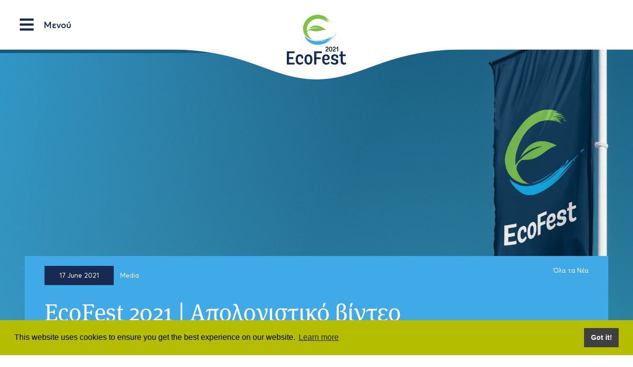

--- FILE ---
content_type: text/html; charset=utf-8
request_url: http://eco-fest.org/news/media/ecofest-2021-%CE%B1%CF%80%CE%BF%CE%BB%CE%BF%CE%B3%CE%B9%CF%83%CF%84%CE%B9%CE%BA%CF%8C-%CE%B2%CE%AF%CE%BD%CF%84%CE%B5%CE%BF/
body_size: 3342
content:





<!doctype html>
<html lang="en">
<head>
    <meta charset="utf-8">
    <meta name="viewport" content="width=device-width, initial-scale=1, shrink-to-fit=no">
    
    
    
    <!-- Global site tag (gtag.js) - Google Analytics -->
    <script async src="https://www.googletagmanager.com/gtag/js?id=UA-91228516-18"></script>
    <script>
        window.dataLayer = window.dataLayer || [];
        function gtag(){dataLayer.push(arguments);}
        gtag('js', new Date());

        gtag('config', 'UA-91228516-18');
    </script>
    

    


    <link type="text/css" rel="stylesheet" href="//fast.fonts.net/cssapi/321552a8-2dc0-468d-b80c-7e116c9d8501.css" />
    <link rel="stylesheet" href="https://use.typekit.net/xin7bmz.css">

    <link href="/scripts/slick/slick.css" rel="stylesheet" />
    <link rel="stylesheet" type="text/css" href="/scripts/lity/lity.min.css" />
    <link rel="stylesheet" type="text/css" href="/scripts/featherlight/featherlight.css" />
    <link rel="stylesheet" type="text/css" href="/scripts/featherlight/featherlight.gallery.css" />

    <link type="text/css" rel="stylesheet" href="/css/lightslider.css" />
    <link rel="stylesheet" href="/css/main.css?v=639036707977692381">

    <script src="https://unpkg.com/scrollreveal"></script>





    <title>Αρχική/Νέα/Media/EcoFest 2021 | Απολογιστικό βίντεο</title>
    <meta name="description" content="Αρχική/Νέα/Media/EcoFest 2021 | Απολογιστικό βίντεο -" />
    <meta name="keywords" content="" />

    <meta property="og:url" content="/news/media/ecofest-2021-απολογιστικό-βίντεο/" />
    <meta property="og:type" content="Website" />
    <meta property="og:title" content="Αρχική/Νέα/Media/EcoFest 2021 | Απολογιστικό βίντεο" />
    <meta property="og:description" content="Αρχική/Νέα/Media/EcoFest 2021 | Απολογιστικό βίντεο -" />


    <script src="https://www.google.com/recaptcha/api.js" async defer></script>
    

    
</head>
<body>
    <div class="main-menu">
        <a class="main-menu-button dropdown-button">
            <i></i>
            <span>Μενού</span>
        </a>
        <div class="main-menu-logo-container">
            <a href="/">
                <img src="/images/logo.png" />
            </a>
        </div>
        <div class="main-menu-social d-none d-sm-block">






        </div>
    </div>
    <div class="main-menu-dropdown">
        <div class="main-menu-dropdown-top">
            <a class="main-menu-button dropdown-button">
                <i></i>
                <span>Μενού</span>
            </a>
            <div class="main-menu-dropdown-social">




            </div>
        </div>
        <ul>
                <li><a href="/about-us/">Λίγα λόγια για εμάς</a></li>
                <li><a href="/ecofest-2021/">EcoFest 2021</a></li>
                <li><a href="/parallel-events/">Σχετιζόμενες Eκδηλώσεις</a></li>
                <li><a href="/ecofest-2020/">EcoFest 2020</a></li>
                <li><a href="/news/">Νέα</a></li>
                <li><a href="/contact/">Επικοινωνία</a></li>
        </ul>
    </div>



    


<div class="section-top-2 d-flex align-items-end justify-content-center"
     style="background-image: url(/media/1010/banner_diorganosi.jpg)">
    <div class="section-top-2-inner flex-grow-1 container-2 bg-blue-3">
        <div class="d-md-flex justify-content-between pb-4">
            <div class="mb-3">
                <span class="section-top-2-inner-label bg-blue-1 text-white mr-3">
                    17 June 2021
                </span>
                <span class="section-top-2-inner-category">
                    Media
                </span>
            </div>
            <div class="mb-3">
                <a href="/news/media/" class="section-top-2-inner-button text-white-1">
                    Όλα τα Νέα
                </a>
            </div>
        </div>
        <div class="section-top-2-inner-title">
            EcoFest 2021 | Απολογιστικό βίντεο
        </div>
    </div>
</div>



    <section class="mtc-6 mbc-6">
        <div class="container-3">
            <div class="row mtc-lg-10">
                <div class="col-md-5 mbc-5 srs1">
                    <span class="line-down font-size-45 text-blue-1 font-weight-500 font-meta-serif">
                        EcoFest 2021 | Απολογιστικό βίντεο
                    </span>
                </div>
                <div class="col-md-7 mbc-5 font-size-14 text-blue-1 font-weight-light srs1">
                    
                    <div data-video-url="https://youtu.be/i9sEeV4rLhk">

                    </div>
                    

                </div>
            </div>
        </div>
    </section>





















<section class="text-blue-1 pbc-5 mbc-lg-20">
    <div class="container-3">
        <div class="d-flex justify-content-between">
            <a href="/news/media/" class="button-all-news">
                <i class="fas fa-th"></i>
                Όλα τα Νέα
            </a>
        </div>
    </div>
</section>




    <footer id="section-footer">
        <div class="container-2">
            <div class="row">
                <div class="col-sm-6 col-md-3 col-lg-3 mbc-4">
                    <div class="section-footer-title">
                        Μενού
                    </div>
                    <ul class="section-footer-menu">

                            <li><a href="/about-us/">Λίγα λόγια για εμάς</a></li>
                            <li><a href="/ecofest-2021/">EcoFest 2021</a></li>
                            <li><a href="/parallel-events/">Σχετιζόμενες Eκδηλώσεις</a></li>
                            <li><a href="/ecofest-2020/">EcoFest 2020</a></li>
                            <li><a href="/προηγούμενες-εκδηλώσεις/">Προηγούμενες εκδηλώσεις</a></li>
                            <li><a href="/contact/">Επικοινωνία</a></li>
                    </ul>
                </div>
                <div class="col-sm-6 col-md-3 col-lg-3 mbc-4">
                    <div class="section-footer-title">
                        Ενημέρωση
                    </div>
                    <ul class="section-footer-menu">
                                <li><a href="/news/press-releases/">Δελτία Τύπου</a></li>
                                <li><a href="/news/news/">Newsletters</a></li>
                                <li><a href="/news/interviews/">Συνεντεύξεις</a></li>
                                <li><a href="/news/media/">Media</a></li>
                    </ul>
                </div>
                <div class="col-sm-6 col-md-3 col-lg-3 mbc-4">
                    <div class="section-footer-title">
                        Προηγούμενα Festival
                    </div>
                    <ul class="section-footer-menu">
                            <li><a href="/ecofest-2020/">EcoFest 2020</a></li>
                            <li><a href="/ecofest-2021/">EcoFest 2021</a></li>
                    </ul>
                </div>
                <div class="col-sm-6 col-md-3 col-lg-3 mbc-4">
                    <div class="section-footer-title">
                        Στοιχεία Επικοινωνίας
                    </div>
                    <div class="section-footer-content">
                        <p>Χαριλάου Τρικούπη 31<br />Κηφισιά, 14562<br />Αθήνα, Ελλάδα<br /><br /><a rel="noopener" href="/cdn-cgi/l/email-protection#4e272028210e2b2d2163282b3d3a60213c29" target="_blank"><span class="__cf_email__" data-cfemail="bdd4d3dbd2fdd8ded290dbd8cec993d2cfda">[email&#160;protected]</span></a><br />(+30) 210-9230422</p>
                    </div>
                </div>
            </div>
            <div class="section-footer-bottom">
                <div class="pt-3 section-footer-bottom-logo-container mb-3 mb-md-0">
                    <img src="/images/logo-2.png" class="mr-3 mr-lg-5" />
                    <span>Copyright 2021</span>
                </div>
                <div class="mb-3 mb-md-0">
                    &nbsp;

                        <a href="/terms-and-conditions/" class="mlc-2 mrc-2">ΟΡΟΙ ΚΑΙ ΠΡΟΥΠΟΘΕΣΕΙΣ ΔΙΑΓΩΝΙΣΜΟΥ</a>

                    &nbsp;
                </div>
                <div class="justify-content-md-end text-md-right">
					<span><a href="https://www.noetik.gr" target="_blank">Κατασκευή ιστοσελίδων</a> <a href="https://www.noetik.gr" target="_blank">Noetik</a></span>
                </div>
            </div>
        </div>
    </footer>

    <script data-cfasync="false" src="/cdn-cgi/scripts/5c5dd728/cloudflare-static/email-decode.min.js"></script><script src="https://code.jquery.com/jquery-3.5.1.min.js" integrity="sha256-9/aliU8dGd2tb6OSsuzixeV4y/faTqgFtohetphbbj0=" crossorigin="anonymous"></script>
    <script src="https://cdn.jsdelivr.net/npm/bootstrap@4.6.0/dist/js/bootstrap.bundle.min.js" integrity="sha384-Piv4xVNRyMGpqkS2by6br4gNJ7DXjqk09RmUpJ8jgGtD7zP9yug3goQfGII0yAns" crossorigin="anonymous"></script>
    <script type="text/javascript" src="/scripts/lightslider.min.js"></script>
    <script type="text/javascript" src="/scripts/matchHeight/jquery.matchHeight-min.js"></script>
    <script type="text/javascript" src="/scripts/youtube-vimeo-url-parser.js"></script>
    <script type="text/javascript" src="/scripts/slick/slick.min.js"></script>
    <script type="text/javascript" src="/scripts/lity/lity.min.js"></script>
    <script type="text/javascript" src="/scripts/cycle2/jquery.cycle2.min.js"></script>
    <script type="text/javascript" src="/scripts/cycle2/jquery.cycle2.carousel.js"></script>
    <script type="text/javascript" src="/scripts/featherlight/featherlight.js"></script>
    <script type="text/javascript" src="/scripts/featherlight/featherlight.gallery.js"></script>
    <script type="text/javascript" src="/scripts/main.js?v=639036707977728798"></script>


    <!-- Go to www.addthis.com/dashboard to customize your tools -->
<script type="text/javascript" src="//s7.addthis.com/js/300/addthis_widget.js#pubid=ra-5de4ea17d7e7bbed"></script>



<link rel="stylesheet" type="text/css" href="https://cdn.jsdelivr.net/npm/cookieconsent@3/build/cookieconsent.min.css" />
    <script src="https://cdn.jsdelivr.net/npm/cookieconsent@3/build/cookieconsent.min.js" data-cfasync="false"></script>
    <script>
        window.cookieconsent.initialise({
            "palette": {
                "popup": {
                    "background": "#b4bd00"
                },
                "button": {
                    "background": "#404041"
                }
            },
            "content": {
                "dismiss": "Got it!"
            }
        });
    </script>

    

<script defer src="https://static.cloudflareinsights.com/beacon.min.js/vcd15cbe7772f49c399c6a5babf22c1241717689176015" integrity="sha512-ZpsOmlRQV6y907TI0dKBHq9Md29nnaEIPlkf84rnaERnq6zvWvPUqr2ft8M1aS28oN72PdrCzSjY4U6VaAw1EQ==" data-cf-beacon='{"version":"2024.11.0","token":"05d22115ef2743b5880db66ac3e85a54","r":1,"server_timing":{"name":{"cfCacheStatus":true,"cfEdge":true,"cfExtPri":true,"cfL4":true,"cfOrigin":true,"cfSpeedBrain":true},"location_startswith":null}}' crossorigin="anonymous"></script>
</body>
</html>




--- FILE ---
content_type: text/css; charset=utf-8
request_url: http://fast.fonts.net/cssapi/321552a8-2dc0-468d-b80c-7e116c9d8501.css
body_size: 1208
content:
@import url(/t/1.css?apiType=css&projectid=321552a8-2dc0-468d-b80c-7e116c9d8501);
@font-face{
font-family:"Averta Standard W03";
src:url("/dv2/14/392d790e-2f36-4695-b03d-7e4a3e0583ad.woff2?d44f19a684109620e484147fa790e81859e92aaaea3d337f84586d5df8888fe5455f55e0f83ed0be044ddfaa95e824a4b1318d5b552aaa24a44025e9&projectId=321552a8-2dc0-468d-b80c-7e116c9d8501") format("woff2"),url("/dv2/3/8176c7fb-566c-4e53-997a-03c06b9d6892.woff?d44f19a684109620e484147fa790e81859e92aaaea3d337f84586d5df8888fe5455f55e0f83ed0be044ddfaa95e824a4b1318d5b552aaa24a44025e9&projectId=321552a8-2dc0-468d-b80c-7e116c9d8501") format("woff");
font-weight:260;font-style:normal;
}
@font-face{
font-family:"Averta Standard W03";
src:url("/dv2/14/cc15b92a-160a-4e37-9336-40d23731378c.woff2?d44f19a684109620e484147fa790e81859e92aaaea3d337f84586d5df8888fe5455f55e0f83ed0be044ddfaa95e824a4b1318d5b552aaa24a44025e9&projectId=321552a8-2dc0-468d-b80c-7e116c9d8501") format("woff2"),url("/dv2/3/14b3bd1e-fb04-45eb-be1b-b223518ad2c2.woff?d44f19a684109620e484147fa790e81859e92aaaea3d337f84586d5df8888fe5455f55e0f83ed0be044ddfaa95e824a4b1318d5b552aaa24a44025e9&projectId=321552a8-2dc0-468d-b80c-7e116c9d8501") format("woff");
font-weight:260;font-style:italic;
}
@font-face{
font-family:"Averta Standard W03";
src:url("/dv2/14/83ef8115-c1fc-44d6-a374-a3cc1eb5ecf1.woff2?d44f19a684109620e484147fa790e81859e92aaaea3d337f84586d5df8888fe5455f55e0f83ed0be044ddfaa95e824a4b1318d5b552aaa24a44025e9&projectId=321552a8-2dc0-468d-b80c-7e116c9d8501") format("woff2"),url("/dv2/3/5b9147b0-826d-45ba-8d5d-ba1790dc905b.woff?d44f19a684109620e484147fa790e81859e92aaaea3d337f84586d5df8888fe5455f55e0f83ed0be044ddfaa95e824a4b1318d5b552aaa24a44025e9&projectId=321552a8-2dc0-468d-b80c-7e116c9d8501") format("woff");
font-weight:300;font-style:normal;
}
@font-face{
font-family:"Averta Standard W03";
src:url("/dv2/14/1ffcd2b1-4bc0-44a1-8024-2b79af5eef72.woff2?d44f19a684109620e484147fa790e81859e92aaaea3d337f84586d5df8888fe5455f55e0f83ed0be044ddfaa95e824a4b1318d5b552aaa24a44025e9&projectId=321552a8-2dc0-468d-b80c-7e116c9d8501") format("woff2"),url("/dv2/3/1beb4003-ad16-445c-ae90-5e61e5028713.woff?d44f19a684109620e484147fa790e81859e92aaaea3d337f84586d5df8888fe5455f55e0f83ed0be044ddfaa95e824a4b1318d5b552aaa24a44025e9&projectId=321552a8-2dc0-468d-b80c-7e116c9d8501") format("woff");
font-weight:300;font-style:italic;
}
@font-face{
font-family:"Averta Standard W03";
src:url("/dv2/14/2119d963-297f-4024-af04-ee6b88a2bc06.woff2?d44f19a684109620e484147fa790e81859e92aaaea3d337f84586d5df8888fe5455f55e0f83ed0be044ddfaa95e824a4b1318d5b552aaa24a44025e9&projectId=321552a8-2dc0-468d-b80c-7e116c9d8501") format("woff2"),url("/dv2/3/30134814-9080-4acf-81a9-097e6b15d5f3.woff?d44f19a684109620e484147fa790e81859e92aaaea3d337f84586d5df8888fe5455f55e0f83ed0be044ddfaa95e824a4b1318d5b552aaa24a44025e9&projectId=321552a8-2dc0-468d-b80c-7e116c9d8501") format("woff");
font-weight:400;font-style:normal;
}
@font-face{
font-family:"Averta Standard W03";
src:url("/dv2/14/292720f3-847d-49f1-a0b8-9a1c77082d9b.woff2?d44f19a684109620e484147fa790e81859e92aaaea3d337f84586d5df8888fe5455f55e0f83ed0be044ddfaa95e824a4b1318d5b552aaa24a44025e9&projectId=321552a8-2dc0-468d-b80c-7e116c9d8501") format("woff2"),url("/dv2/3/ab8729c4-2109-4a9a-9e93-5db03298b350.woff?d44f19a684109620e484147fa790e81859e92aaaea3d337f84586d5df8888fe5455f55e0f83ed0be044ddfaa95e824a4b1318d5b552aaa24a44025e9&projectId=321552a8-2dc0-468d-b80c-7e116c9d8501") format("woff");
font-weight:400;font-style:italic;
}
@font-face{
font-family:"Averta Standard W03";
src:url("/dv2/14/46ff09e9-cb44-4de1-adcf-781d27796ba4.woff2?d44f19a684109620e484147fa790e81859e92aaaea3d337f84586d5df8888fe5455f55e0f83ed0be044ddfaa95e824a4b1318d5b552aaa24a44025e9&projectId=321552a8-2dc0-468d-b80c-7e116c9d8501") format("woff2"),url("/dv2/3/adc30df9-5cd7-4814-ab0f-f1c089077bca.woff?d44f19a684109620e484147fa790e81859e92aaaea3d337f84586d5df8888fe5455f55e0f83ed0be044ddfaa95e824a4b1318d5b552aaa24a44025e9&projectId=321552a8-2dc0-468d-b80c-7e116c9d8501") format("woff");
font-weight:600;font-style:normal;
}
@font-face{
font-family:"Averta Standard W03";
src:url("/dv2/14/b8036f1d-f2c6-40f1-99ec-f346991abdfb.woff2?d44f19a684109620e484147fa790e81859e92aaaea3d337f84586d5df8888fe5455f55e0f83ed0be044ddfaa95e824a4b1318d5b552aaa24a44025e9&projectId=321552a8-2dc0-468d-b80c-7e116c9d8501") format("woff2"),url("/dv2/3/57bb70db-ef7e-4526-90a3-6dab5c501431.woff?d44f19a684109620e484147fa790e81859e92aaaea3d337f84586d5df8888fe5455f55e0f83ed0be044ddfaa95e824a4b1318d5b552aaa24a44025e9&projectId=321552a8-2dc0-468d-b80c-7e116c9d8501") format("woff");
font-weight:600;font-style:italic;
}
@font-face{
font-family:"Averta Standard W03";
src:url("/dv2/14/42694733-94fe-4cf6-83bb-44e650d69115.woff2?d44f19a684109620e484147fa790e81859e92aaaea3d337f84586d5df8888fe5455f55e0f83ed0be044ddfaa95e824a4b1318d5b552aaa24a44025e9&projectId=321552a8-2dc0-468d-b80c-7e116c9d8501") format("woff2"),url("/dv2/3/63d0d1f1-c2c0-497a-94ca-b87167de78d6.woff?d44f19a684109620e484147fa790e81859e92aaaea3d337f84586d5df8888fe5455f55e0f83ed0be044ddfaa95e824a4b1318d5b552aaa24a44025e9&projectId=321552a8-2dc0-468d-b80c-7e116c9d8501") format("woff");
font-weight:700;font-style:normal;
}
@font-face{
font-family:"Averta Standard W03";
src:url("/dv2/14/86d5973d-12f8-4e06-b9d2-35bb8d8d9326.woff2?d44f19a684109620e484147fa790e81859e92aaaea3d337f84586d5df8888fe5455f55e0f83ed0be044ddfaa95e824a4b1318d5b552aaa24a44025e9&projectId=321552a8-2dc0-468d-b80c-7e116c9d8501") format("woff2"),url("/dv2/3/269bd08f-82a0-4b7a-8627-31e78a778ef5.woff?d44f19a684109620e484147fa790e81859e92aaaea3d337f84586d5df8888fe5455f55e0f83ed0be044ddfaa95e824a4b1318d5b552aaa24a44025e9&projectId=321552a8-2dc0-468d-b80c-7e116c9d8501") format("woff");
font-weight:700;font-style:italic;
}
@font-face{
font-family:"Averta Standard W03";
src:url("/dv2/14/1ba119eb-5d5b-4595-a095-34c3a441519f.woff2?d44f19a684109620e484147fa790e81859e92aaaea3d337f84586d5df8888fe5455f55e0f83ed0be044ddfaa95e824a4b1318d5b552aaa24a44025e9&projectId=321552a8-2dc0-468d-b80c-7e116c9d8501") format("woff2"),url("/dv2/3/37f125be-65a4-414e-8051-53e85c91ce82.woff?d44f19a684109620e484147fa790e81859e92aaaea3d337f84586d5df8888fe5455f55e0f83ed0be044ddfaa95e824a4b1318d5b552aaa24a44025e9&projectId=321552a8-2dc0-468d-b80c-7e116c9d8501") format("woff");
font-weight:800;font-style:normal;
}
@font-face{
font-family:"Averta Standard W03";
src:url("/dv2/14/37e2dcfc-a031-4fca-b814-db8764f65033.woff2?d44f19a684109620e484147fa790e81859e92aaaea3d337f84586d5df8888fe5455f55e0f83ed0be044ddfaa95e824a4b1318d5b552aaa24a44025e9&projectId=321552a8-2dc0-468d-b80c-7e116c9d8501") format("woff2"),url("/dv2/3/d1fbb290-d224-44cb-890a-f3f5109881fd.woff?d44f19a684109620e484147fa790e81859e92aaaea3d337f84586d5df8888fe5455f55e0f83ed0be044ddfaa95e824a4b1318d5b552aaa24a44025e9&projectId=321552a8-2dc0-468d-b80c-7e116c9d8501") format("woff");
font-weight:800;font-style:italic;
}
@media all and (min-width: 0px) {
}


--- FILE ---
content_type: application/javascript
request_url: http://eco-fest.org/scripts/main.js?v=639036707977728798
body_size: 2998
content:
var loaded = false;

jQuery(document).ready(function() {



    $("iframe[src*='vimeo'],iframe[src*='youtube']").each(function (index, element) {
        $(element).removeAttr("width");
        $(element).removeAttr("height");
        var wrapper = $('<div />').addClass("embed-container");
        $(element).closest("p").wrap(wrapper).contents().unwrap();
    });


    FixSubMenu();

    SetupSchedule();
    EqualHeights();
	FixVids();

    $(window).on("load", function () {
		StickyCustom();
        loaded = true;
	});

	$(window).on("resize", function () {
        StickyCustom();
	});

    $(window).on("scroll", function () {
        StickyCustom();
    });

    jQuery("a[person-modal]").click(function (event) {
        event.preventDefault();
        jQuery(".overlay-2 .sponsor-content").hide();
        var content_id = $(this).attr("href") + "-info";

        if (jQuery(content_id).length == 0) {
            return false;
        }

        jQuery(content_id).show();

        jQuery(".overlay-2").css("display", "block").animate({
            "left": "0"
        });

        return false;
    });

    jQuery(".overlay-2 .overlay-close").click(function (event) {

        event.preventDefault();

        jQuery(".overlay-2").animate({
                "left": "100vw"
            },
            function () {
                jQuery(".overlay-2").css("display", "none");
            });


        return false;
    });


    jQuery(".sponsors a[sponsor-modal]").click(function (event) {
        event.preventDefault();
        jQuery(".overlay-1 .sponsor-content").hide();
        var content_id = $(this).attr("href") + "-info";

        if (jQuery(content_id).length == 0) {
            return false;
        }

        jQuery(content_id).show();

        jQuery(".overlay-1").css("display", "block").animate({
            "left": "0"
        });

        return false;
    });

    jQuery(".overlay-1 .overlay-close").click(function (event) {

        event.preventDefault();

        jQuery(".overlay-1").animate({
                "left": "100vw"
            },
            function () {
                jQuery(".overlay-1").css("display", "none");
            });


        return false;
    });

    $('.featherGallery a').featherlightGallery({
        gallery: {
            fadeIn: 300,
            fadeOut: 300
        },
        openSpeed: 300,
        closeSpeed: 300
    });



    $('.home-top-slides').slick({
        dots: false,
        infinite: true,
        speed: 300,
        autoplay: true,
        slidesToShow: 1,
        adaptiveHeight: false,
        prevArrow: ".home-prev",
        nextArrow: ".home-next"
    });

    jQuery(".video-gallery a").each(function (index, element) {

        var link = jQuery(element);
        var url = link.attr("href");
        var videoObj = parseVideo(url);

        if (videoObj.type == 'youtube' || videoObj.type == 'vimeo') {
            link.attr("video-id", videoObj.id);

            getVideoThumbnail(url,
                function(thumbnail_src) {
                    $('a[video-id="' + videoObj.id + '"] div.img')
                        .css('background-image', 'url(' + thumbnail_src + ')');
                });
        }
        else {
            link.hide();
        }
    });


    if (window.location.hash == "#sm") {
        try {

            var offset = $(".menu-bar").offset().top - 180;
            if ($(".section-top-2").length > 0) {
                offset -= 150;
            }


            $('html, body').animate({
                scrollTop: offset
            }, 1500);
        } catch (e) {

        } 
    }


    if ($("#contactPostback").length > 0) {
        var offset2 = $("#contact-form").offset().top - 280;

        console.log(offset2);

        $('html, body').animate({
            scrollTop: offset2
        }, 1000);
    }


   
});

function FixSubMenu() {
    $(".menu-bar .container-2").wrapInner("<div class='mobile-menu'></div>");
    $(".menu-bar .container-2").prepend("<div class='mobile-trigger'></div>");
    $(".mobile-trigger").append("<div class='current-selection'></div>");
    $(".mobile-trigger").append("<a class='sub-menu-burger'><img src=\"/images/menu.png\" /></a>");
    var txt = $(".mobile-menu a.active").text();
    $(".current-selection").text(txt);

    $(".sub-menu-burger").click(function (event) {
        event.preventDefault();

        if ($(".mobile-menu").hasClass("open")) {
            $(".mobile-menu.open").slideUp('fast', function () {
                $(this).removeClass("open");
            });
        } else {
            $(".mobile-menu").slideDown('fast', function () {
                $(this).addClass("open");
            });
        }

        return false;
    });
}
                            
function SetupSchedule() {

    $("ul.nav-schedule li a").click(function(event) {
        event.preventDefault();

        $(this).closest("ul").find("> li").removeClass("active");
        $(this).closest("li").addClass("active");

        var idSelector = $(this).attr("href");
        $(this).closest(".schedule-inner").find(".level-1").removeClass("active");
        $(idSelector).addClass("active");

        return false;
    });

    $("ul.nav-schedule-inner li a").click(function (event) {
        event.preventDefault();

        $(this).closest("ul").find("> li").removeClass("active");
        $(this).closest("li").addClass("active");

        var idSelector = $(this).attr("href");
        $(this).closest(".tab-pane").find(".level-2").removeClass("active");
        $(idSelector).addClass("active");

        return false;
    });
}

function StickyCustom() {
    var scroll = $(window).scrollTop();
    var nav = $(".main-menu");
    var h = nav.outerHeight();

    if (scroll < h) {
        if (nav.hasClass("stuck")) {
            nav.removeClass("stuck");
        }
    } else {
        
        if (!nav.hasClass("stuck")) {
            nav.addClass("stuck");
        }
    }


    var subnav = $(".menu-bar").not(".sticky-clone");
    if (subnav.length > 0) {

        var subnavClone = $(".menu-bar.sticky-clone");
        if (subnavClone.length == 0) {
            var clone = subnav.clone(true).addClass("sticky-clone");
            $("body").append(clone);
        }

        $(".sticky-clone").css("top", (h+1) + "px");

        var subnavOffset = subnav.offset().top;
        if (scroll >= subnavOffset) {
            $(".sticky-clone").removeClass("hide");
            $(".sticky-clone").addClass("show");
        } else {
            $(".sticky-clone").removeClass("show");
            $(".sticky-clone").addClass("hide");
        }


     
       // console.log("subnavOffset: " + subnavOffset + " scroll:" + scroll);
    }

}

function FixVids() {
	$('[rel="embed-thumb"]').each(function(index,  element) {
        var link = jQuery(element);
        var url = link.attr("href");
        var videoObj = parseVideo(url);

        if (videoObj.type == 'youtube' || videoObj.type == 'vimeo') {
            link.attr("video-id", videoObj.id);

            getVideoThumbnail(url, function (thumbnail_src) {
                $('a[video-id="' + videoObj.id + '"] div.img div.inner').css('background-image', 'url(' + thumbnail_src + ')');
            })
        }
        else {
            link.hide();
        }

    });


    $('[data-video-url]').each(function (index, element) {
        var link = jQuery(element);
        var url = link.attr("data-video-url");
        var videoObj = parseVideo(url);

        if (videoObj.type == 'youtube' || videoObj.type == 'vimeo') {

            link.addClass("embed-container");
            var iframe = createVideo2(url);
            link.append(iframe);
        }
        else {
            link.hide();
        }

    });
}

function EqualHeights() {

    var options = {
        byRow: true,
        property: 'height',
        target: null,
        remove: false
    };
    //var options2 = {
    //    byRow: true,
    //    property: 'height',
    //    target: null,
    //    remove: false
    //};

	$('#parallel-events .news-box-2-title').matchHeight(options);
	$('#parallel-events .news-box-2-content').matchHeight(options);
    
}


jQuery(".dropdown-button").click(function() {
	if(jQuery("body").hasClass("dropdown-open")) {
		jQuery(".main-menu-dropdown").animate({
			bottom: '100vh'
		});
		jQuery("body").removeClass("dropdown-open");
	} else {
		jQuery(".main-menu-dropdown").animate({
			bottom: 0
		});
		jQuery("body").addClass("dropdown-open");
	}
});

jQuery(document).ready(function() {
    var slider = $("#frontpage-news").lightSlider({
        item: 1,
        controls: false,
        pager: false
    });
    jQuery('.slider-next-slide').click(function(){
        slider.goToPrevSlide(); 
    });
    jQuery('.slider-previous-slide').click(function(){
        slider.goToNextSlide(); 
    });
});

window.sr = ScrollReveal();
sr.reveal('.sr1', { distance: '50px', interval: 100, delay: 200 }); // , reset: true
sr.reveal('.srs1', { distance: '100px', origin: 'bottom', duration: 500, delay: 100, interval: 100 });
sr.reveal('.srs2', { origin: 'left', distance: '200px', duration: 500, delay: 100, interval: 100 });
sr.reveal('.srs3', { distance: '5%', origin: 'left', duration: 500, interval: 100 });
sr.reveal('.srs4', { opacity: 0,  distance: '30px', origin: 'bottom', duration: 1000, interval: 100 });
sr.reveal('.srs5', { scale: 0.85, duration: 500, delay: 100, interval: 100 });

--- FILE ---
content_type: application/javascript
request_url: http://eco-fest.org/scripts/youtube-vimeo-url-parser.js
body_size: 933
content:
function parseVideo (url) {
    // - Supported YouTube URL formats:
    //   - http://www.youtube.com/watch?v=My2FRPA3Gf8
    //   - http://youtu.be/My2FRPA3Gf8
    //   - https://youtube.googleapis.com/v/My2FRPA3Gf8
    // - Supported Vimeo URL formats:
    //   - http://vimeo.com/25451551
    //   - http://player.vimeo.com/video/25451551
    // - Also supports relative URLs:
    //   - //player.vimeo.com/video/25451551

    url.match(/(http:|https:|)\/\/(player.|www.)?(vimeo\.com|youtu(be\.com|\.be|be\.googleapis\.com))\/(video\/|embed\/|watch\?v=|v\/)?([A-Za-z0-9._%-]*)(\&\S+)?/);

    if (RegExp.$3.indexOf('youtu') > -1) {
        var type = 'youtube';
    } else if (RegExp.$3.indexOf('vimeo') > -1) {
        var type = 'vimeo';
    }

    return {
        type: type,
        id: RegExp.$6
    };
}

function createVideo (url, width, height) {
    // Returns an iframe of the video with the specified URL.
    var videoObj = parseVideo(url);
    var $iframe = $('<iframe>', { width: width, height: height });
    $iframe.attr('frameborder', 0);
    if (videoObj.type == 'youtube') {
        $iframe.attr('src', '//www.youtube.com/embed/' + videoObj.id);
    } else if (videoObj.type == 'vimeo') {
        $iframe.attr('src', '//player.vimeo.com/video/' + videoObj.id);
    }
    return $iframe;
}


function createVideo2(url) {
    // Returns an iframe of the video with the specified URL.
    var videoObj = parseVideo(url);
    var $iframe = $('<iframe>');
    $iframe.attr('frameborder', 0);
    if (videoObj.type == 'youtube') {
        $iframe.attr('src', '//www.youtube.com/embed/' + videoObj.id);
    } else if (videoObj.type == 'vimeo') {
        $iframe.attr('src', '//player.vimeo.com/video/' + videoObj.id);
    }
    return $iframe;
}

function getVideoThumbnail (url, cb) {
    // Obtains the video's thumbnail and passed it back to a callback function.
    var videoObj = parseVideo(url);
    if (videoObj.type == 'youtube') {
        cb('//img.youtube.com/vi/' + videoObj.id + '/0.jpg');
    } else if (videoObj.type == 'vimeo') {
        // Requires jQuery
        $.get('https://vimeo.com/api/v2/video/' + videoObj.id + '.json', function (data) {
            cb(data[0].thumbnail_large);
        });
    }
}